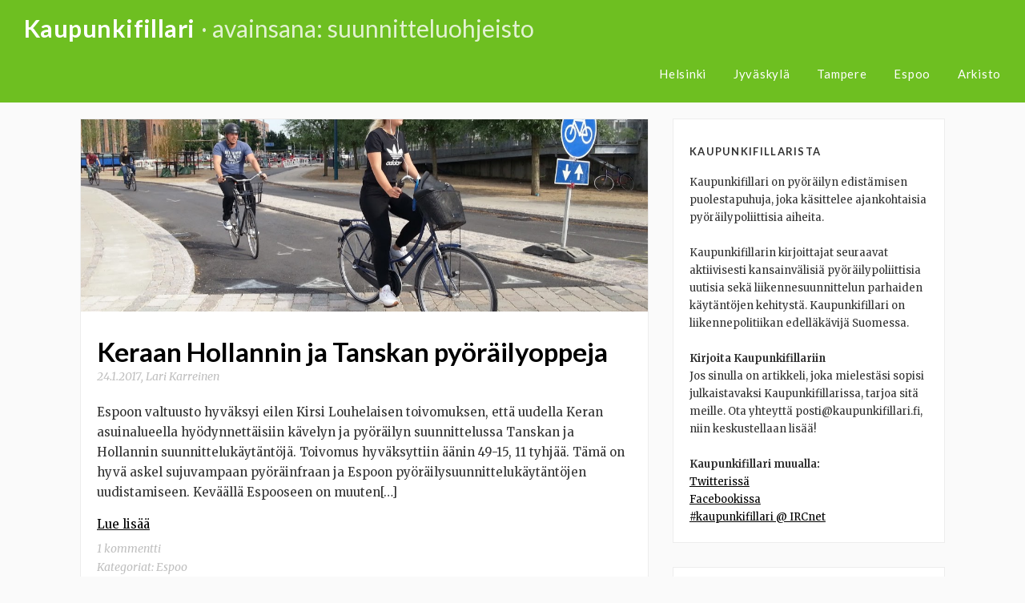

--- FILE ---
content_type: text/html; charset=UTF-8
request_url: https://www.kaupunkifillari.fi/avainsana/suunnitteluohjeisto/
body_size: 12333
content:
<!DOCTYPE html>
<html lang="fi">
<head>
	<meta charset="UTF-8">
	<meta name="viewport" content="width=device-width, initial-scale=1">
	<link rel="profile" href="http://gmpg.org/xfn/11">
	<link rel="pingback" href="https://www.kaupunkifillari.fi/xmlrpc.php">
	<title>Avainsana: suunnitteluohjeisto | Kaupunkifillari</title>
<script type="text/javascript">
/* <![CDATA[ */
window.koko_analytics = {"url":"https:\/\/www.kaupunkifillari.fi\/wp-admin\/admin-ajax.php?action=koko_analytics_collect","site_url":"https:\/\/www.kaupunkifillari.fi","post_id":0,"path":"\/avainsana\/suunnitteluohjeisto\/","method":"cookie","use_cookie":true};
/* ]]> */
</script>

<!-- The SEO Framework tehnyt Sybre Waaijer -->
<link rel="canonical" href="https://www.kaupunkifillari.fi/avainsana/suunnitteluohjeisto/" />
<link rel="next" href="https://www.kaupunkifillari.fi/avainsana/suunnitteluohjeisto/page/2/" />
<meta property="og:type" content="website" />
<meta property="og:locale" content="fi_FI" />
<meta property="og:site_name" content="Kaupunkifillari" />
<meta property="og:title" content="Avainsana: suunnitteluohjeisto | Kaupunkifillari" />
<meta property="og:url" content="https://www.kaupunkifillari.fi/avainsana/suunnitteluohjeisto/" />
<meta name="twitter:card" content="summary_large_image" />
<meta name="twitter:site" content="@kaupunkifillari" />
<meta name="twitter:title" content="Avainsana: suunnitteluohjeisto | Kaupunkifillari" />
<script type="application/ld+json">{"@context":"https://schema.org","@graph":[{"@type":"WebSite","@id":"https://www.kaupunkifillari.fi/#/schema/WebSite","url":"https://www.kaupunkifillari.fi/","name":"Kaupunkifillari","description":"Pyöräilypoliittinen blogi","inLanguage":"fi","potentialAction":{"@type":"SearchAction","target":{"@type":"EntryPoint","urlTemplate":"https://www.kaupunkifillari.fi/search/{search_term_string}/"},"query-input":"required name=search_term_string"},"publisher":{"@type":"Organization","@id":"https://www.kaupunkifillari.fi/#/schema/Organization","name":"Kaupunkifillari","url":"https://www.kaupunkifillari.fi/","sameAs":["https://www.facebook.com/kaupunkifillari/","https://twitter.com/kaupunkifillari"]}},{"@type":"CollectionPage","@id":"https://www.kaupunkifillari.fi/avainsana/suunnitteluohjeisto/","url":"https://www.kaupunkifillari.fi/avainsana/suunnitteluohjeisto/","name":"Avainsana: suunnitteluohjeisto | Kaupunkifillari","inLanguage":"fi","isPartOf":{"@id":"https://www.kaupunkifillari.fi/#/schema/WebSite"},"breadcrumb":{"@type":"BreadcrumbList","@id":"https://www.kaupunkifillari.fi/#/schema/BreadcrumbList","itemListElement":[{"@type":"ListItem","position":1,"item":"https://www.kaupunkifillari.fi/","name":"Kaupunkifillari"},{"@type":"ListItem","position":2,"name":"Avainsana: suunnitteluohjeisto"}]}}]}</script>
<!-- / The SEO Framework tehnyt Sybre Waaijer | 3.74ms meta | 0.84ms boot -->

<link rel='dns-prefetch' href='//stats.wp.com' />
<link rel='dns-prefetch' href='//jetpack.wordpress.com' />
<link rel='dns-prefetch' href='//s0.wp.com' />
<link rel='dns-prefetch' href='//public-api.wordpress.com' />
<link rel='dns-prefetch' href='//0.gravatar.com' />
<link rel='dns-prefetch' href='//1.gravatar.com' />
<link rel='dns-prefetch' href='//2.gravatar.com' />
<link rel="alternate" type="application/rss+xml" title="Kaupunkifillari &raquo; syöte" href="https://www.kaupunkifillari.fi/feed/" />
<link rel="alternate" type="application/rss+xml" title="Kaupunkifillari &raquo; kommenttien syöte" href="https://www.kaupunkifillari.fi/comments/feed/" />
<link rel="alternate" type="application/rss+xml" title="Kaupunkifillari &raquo; suunnitteluohjeisto avainsanan RSS-syöte" href="https://www.kaupunkifillari.fi/avainsana/suunnitteluohjeisto/feed/" />
<style id='wp-img-auto-sizes-contain-inline-css' type='text/css'>
img:is([sizes=auto i],[sizes^="auto," i]){contain-intrinsic-size:3000px 1500px}
/*# sourceURL=wp-img-auto-sizes-contain-inline-css */
</style>
<style id='wp-block-library-inline-css' type='text/css'>
:root{--wp-block-synced-color:#7a00df;--wp-block-synced-color--rgb:122,0,223;--wp-bound-block-color:var(--wp-block-synced-color);--wp-editor-canvas-background:#ddd;--wp-admin-theme-color:#007cba;--wp-admin-theme-color--rgb:0,124,186;--wp-admin-theme-color-darker-10:#006ba1;--wp-admin-theme-color-darker-10--rgb:0,107,160.5;--wp-admin-theme-color-darker-20:#005a87;--wp-admin-theme-color-darker-20--rgb:0,90,135;--wp-admin-border-width-focus:2px}@media (min-resolution:192dpi){:root{--wp-admin-border-width-focus:1.5px}}.wp-element-button{cursor:pointer}:root .has-very-light-gray-background-color{background-color:#eee}:root .has-very-dark-gray-background-color{background-color:#313131}:root .has-very-light-gray-color{color:#eee}:root .has-very-dark-gray-color{color:#313131}:root .has-vivid-green-cyan-to-vivid-cyan-blue-gradient-background{background:linear-gradient(135deg,#00d084,#0693e3)}:root .has-purple-crush-gradient-background{background:linear-gradient(135deg,#34e2e4,#4721fb 50%,#ab1dfe)}:root .has-hazy-dawn-gradient-background{background:linear-gradient(135deg,#faaca8,#dad0ec)}:root .has-subdued-olive-gradient-background{background:linear-gradient(135deg,#fafae1,#67a671)}:root .has-atomic-cream-gradient-background{background:linear-gradient(135deg,#fdd79a,#004a59)}:root .has-nightshade-gradient-background{background:linear-gradient(135deg,#330968,#31cdcf)}:root .has-midnight-gradient-background{background:linear-gradient(135deg,#020381,#2874fc)}:root{--wp--preset--font-size--normal:16px;--wp--preset--font-size--huge:42px}.has-regular-font-size{font-size:1em}.has-larger-font-size{font-size:2.625em}.has-normal-font-size{font-size:var(--wp--preset--font-size--normal)}.has-huge-font-size{font-size:var(--wp--preset--font-size--huge)}.has-text-align-center{text-align:center}.has-text-align-left{text-align:left}.has-text-align-right{text-align:right}.has-fit-text{white-space:nowrap!important}#end-resizable-editor-section{display:none}.aligncenter{clear:both}.items-justified-left{justify-content:flex-start}.items-justified-center{justify-content:center}.items-justified-right{justify-content:flex-end}.items-justified-space-between{justify-content:space-between}.screen-reader-text{border:0;clip-path:inset(50%);height:1px;margin:-1px;overflow:hidden;padding:0;position:absolute;width:1px;word-wrap:normal!important}.screen-reader-text:focus{background-color:#ddd;clip-path:none;color:#444;display:block;font-size:1em;height:auto;left:5px;line-height:normal;padding:15px 23px 14px;text-decoration:none;top:5px;width:auto;z-index:100000}html :where(.has-border-color){border-style:solid}html :where([style*=border-top-color]){border-top-style:solid}html :where([style*=border-right-color]){border-right-style:solid}html :where([style*=border-bottom-color]){border-bottom-style:solid}html :where([style*=border-left-color]){border-left-style:solid}html :where([style*=border-width]){border-style:solid}html :where([style*=border-top-width]){border-top-style:solid}html :where([style*=border-right-width]){border-right-style:solid}html :where([style*=border-bottom-width]){border-bottom-style:solid}html :where([style*=border-left-width]){border-left-style:solid}html :where(img[class*=wp-image-]){height:auto;max-width:100%}:where(figure){margin:0 0 1em}html :where(.is-position-sticky){--wp-admin--admin-bar--position-offset:var(--wp-admin--admin-bar--height,0px)}@media screen and (max-width:600px){html :where(.is-position-sticky){--wp-admin--admin-bar--position-offset:0px}}

/*# sourceURL=wp-block-library-inline-css */
</style><style id='global-styles-inline-css' type='text/css'>
:root{--wp--preset--aspect-ratio--square: 1;--wp--preset--aspect-ratio--4-3: 4/3;--wp--preset--aspect-ratio--3-4: 3/4;--wp--preset--aspect-ratio--3-2: 3/2;--wp--preset--aspect-ratio--2-3: 2/3;--wp--preset--aspect-ratio--16-9: 16/9;--wp--preset--aspect-ratio--9-16: 9/16;--wp--preset--color--black: #000000;--wp--preset--color--cyan-bluish-gray: #abb8c3;--wp--preset--color--white: #ffffff;--wp--preset--color--pale-pink: #f78da7;--wp--preset--color--vivid-red: #cf2e2e;--wp--preset--color--luminous-vivid-orange: #ff6900;--wp--preset--color--luminous-vivid-amber: #fcb900;--wp--preset--color--light-green-cyan: #7bdcb5;--wp--preset--color--vivid-green-cyan: #00d084;--wp--preset--color--pale-cyan-blue: #8ed1fc;--wp--preset--color--vivid-cyan-blue: #0693e3;--wp--preset--color--vivid-purple: #9b51e0;--wp--preset--gradient--vivid-cyan-blue-to-vivid-purple: linear-gradient(135deg,rgb(6,147,227) 0%,rgb(155,81,224) 100%);--wp--preset--gradient--light-green-cyan-to-vivid-green-cyan: linear-gradient(135deg,rgb(122,220,180) 0%,rgb(0,208,130) 100%);--wp--preset--gradient--luminous-vivid-amber-to-luminous-vivid-orange: linear-gradient(135deg,rgb(252,185,0) 0%,rgb(255,105,0) 100%);--wp--preset--gradient--luminous-vivid-orange-to-vivid-red: linear-gradient(135deg,rgb(255,105,0) 0%,rgb(207,46,46) 100%);--wp--preset--gradient--very-light-gray-to-cyan-bluish-gray: linear-gradient(135deg,rgb(238,238,238) 0%,rgb(169,184,195) 100%);--wp--preset--gradient--cool-to-warm-spectrum: linear-gradient(135deg,rgb(74,234,220) 0%,rgb(151,120,209) 20%,rgb(207,42,186) 40%,rgb(238,44,130) 60%,rgb(251,105,98) 80%,rgb(254,248,76) 100%);--wp--preset--gradient--blush-light-purple: linear-gradient(135deg,rgb(255,206,236) 0%,rgb(152,150,240) 100%);--wp--preset--gradient--blush-bordeaux: linear-gradient(135deg,rgb(254,205,165) 0%,rgb(254,45,45) 50%,rgb(107,0,62) 100%);--wp--preset--gradient--luminous-dusk: linear-gradient(135deg,rgb(255,203,112) 0%,rgb(199,81,192) 50%,rgb(65,88,208) 100%);--wp--preset--gradient--pale-ocean: linear-gradient(135deg,rgb(255,245,203) 0%,rgb(182,227,212) 50%,rgb(51,167,181) 100%);--wp--preset--gradient--electric-grass: linear-gradient(135deg,rgb(202,248,128) 0%,rgb(113,206,126) 100%);--wp--preset--gradient--midnight: linear-gradient(135deg,rgb(2,3,129) 0%,rgb(40,116,252) 100%);--wp--preset--font-size--small: 13px;--wp--preset--font-size--medium: 20px;--wp--preset--font-size--large: 36px;--wp--preset--font-size--x-large: 42px;--wp--preset--spacing--20: 0.44rem;--wp--preset--spacing--30: 0.67rem;--wp--preset--spacing--40: 1rem;--wp--preset--spacing--50: 1.5rem;--wp--preset--spacing--60: 2.25rem;--wp--preset--spacing--70: 3.38rem;--wp--preset--spacing--80: 5.06rem;--wp--preset--shadow--natural: 6px 6px 9px rgba(0, 0, 0, 0.2);--wp--preset--shadow--deep: 12px 12px 50px rgba(0, 0, 0, 0.4);--wp--preset--shadow--sharp: 6px 6px 0px rgba(0, 0, 0, 0.2);--wp--preset--shadow--outlined: 6px 6px 0px -3px rgb(255, 255, 255), 6px 6px rgb(0, 0, 0);--wp--preset--shadow--crisp: 6px 6px 0px rgb(0, 0, 0);}:where(.is-layout-flex){gap: 0.5em;}:where(.is-layout-grid){gap: 0.5em;}body .is-layout-flex{display: flex;}.is-layout-flex{flex-wrap: wrap;align-items: center;}.is-layout-flex > :is(*, div){margin: 0;}body .is-layout-grid{display: grid;}.is-layout-grid > :is(*, div){margin: 0;}:where(.wp-block-columns.is-layout-flex){gap: 2em;}:where(.wp-block-columns.is-layout-grid){gap: 2em;}:where(.wp-block-post-template.is-layout-flex){gap: 1.25em;}:where(.wp-block-post-template.is-layout-grid){gap: 1.25em;}.has-black-color{color: var(--wp--preset--color--black) !important;}.has-cyan-bluish-gray-color{color: var(--wp--preset--color--cyan-bluish-gray) !important;}.has-white-color{color: var(--wp--preset--color--white) !important;}.has-pale-pink-color{color: var(--wp--preset--color--pale-pink) !important;}.has-vivid-red-color{color: var(--wp--preset--color--vivid-red) !important;}.has-luminous-vivid-orange-color{color: var(--wp--preset--color--luminous-vivid-orange) !important;}.has-luminous-vivid-amber-color{color: var(--wp--preset--color--luminous-vivid-amber) !important;}.has-light-green-cyan-color{color: var(--wp--preset--color--light-green-cyan) !important;}.has-vivid-green-cyan-color{color: var(--wp--preset--color--vivid-green-cyan) !important;}.has-pale-cyan-blue-color{color: var(--wp--preset--color--pale-cyan-blue) !important;}.has-vivid-cyan-blue-color{color: var(--wp--preset--color--vivid-cyan-blue) !important;}.has-vivid-purple-color{color: var(--wp--preset--color--vivid-purple) !important;}.has-black-background-color{background-color: var(--wp--preset--color--black) !important;}.has-cyan-bluish-gray-background-color{background-color: var(--wp--preset--color--cyan-bluish-gray) !important;}.has-white-background-color{background-color: var(--wp--preset--color--white) !important;}.has-pale-pink-background-color{background-color: var(--wp--preset--color--pale-pink) !important;}.has-vivid-red-background-color{background-color: var(--wp--preset--color--vivid-red) !important;}.has-luminous-vivid-orange-background-color{background-color: var(--wp--preset--color--luminous-vivid-orange) !important;}.has-luminous-vivid-amber-background-color{background-color: var(--wp--preset--color--luminous-vivid-amber) !important;}.has-light-green-cyan-background-color{background-color: var(--wp--preset--color--light-green-cyan) !important;}.has-vivid-green-cyan-background-color{background-color: var(--wp--preset--color--vivid-green-cyan) !important;}.has-pale-cyan-blue-background-color{background-color: var(--wp--preset--color--pale-cyan-blue) !important;}.has-vivid-cyan-blue-background-color{background-color: var(--wp--preset--color--vivid-cyan-blue) !important;}.has-vivid-purple-background-color{background-color: var(--wp--preset--color--vivid-purple) !important;}.has-black-border-color{border-color: var(--wp--preset--color--black) !important;}.has-cyan-bluish-gray-border-color{border-color: var(--wp--preset--color--cyan-bluish-gray) !important;}.has-white-border-color{border-color: var(--wp--preset--color--white) !important;}.has-pale-pink-border-color{border-color: var(--wp--preset--color--pale-pink) !important;}.has-vivid-red-border-color{border-color: var(--wp--preset--color--vivid-red) !important;}.has-luminous-vivid-orange-border-color{border-color: var(--wp--preset--color--luminous-vivid-orange) !important;}.has-luminous-vivid-amber-border-color{border-color: var(--wp--preset--color--luminous-vivid-amber) !important;}.has-light-green-cyan-border-color{border-color: var(--wp--preset--color--light-green-cyan) !important;}.has-vivid-green-cyan-border-color{border-color: var(--wp--preset--color--vivid-green-cyan) !important;}.has-pale-cyan-blue-border-color{border-color: var(--wp--preset--color--pale-cyan-blue) !important;}.has-vivid-cyan-blue-border-color{border-color: var(--wp--preset--color--vivid-cyan-blue) !important;}.has-vivid-purple-border-color{border-color: var(--wp--preset--color--vivid-purple) !important;}.has-vivid-cyan-blue-to-vivid-purple-gradient-background{background: var(--wp--preset--gradient--vivid-cyan-blue-to-vivid-purple) !important;}.has-light-green-cyan-to-vivid-green-cyan-gradient-background{background: var(--wp--preset--gradient--light-green-cyan-to-vivid-green-cyan) !important;}.has-luminous-vivid-amber-to-luminous-vivid-orange-gradient-background{background: var(--wp--preset--gradient--luminous-vivid-amber-to-luminous-vivid-orange) !important;}.has-luminous-vivid-orange-to-vivid-red-gradient-background{background: var(--wp--preset--gradient--luminous-vivid-orange-to-vivid-red) !important;}.has-very-light-gray-to-cyan-bluish-gray-gradient-background{background: var(--wp--preset--gradient--very-light-gray-to-cyan-bluish-gray) !important;}.has-cool-to-warm-spectrum-gradient-background{background: var(--wp--preset--gradient--cool-to-warm-spectrum) !important;}.has-blush-light-purple-gradient-background{background: var(--wp--preset--gradient--blush-light-purple) !important;}.has-blush-bordeaux-gradient-background{background: var(--wp--preset--gradient--blush-bordeaux) !important;}.has-luminous-dusk-gradient-background{background: var(--wp--preset--gradient--luminous-dusk) !important;}.has-pale-ocean-gradient-background{background: var(--wp--preset--gradient--pale-ocean) !important;}.has-electric-grass-gradient-background{background: var(--wp--preset--gradient--electric-grass) !important;}.has-midnight-gradient-background{background: var(--wp--preset--gradient--midnight) !important;}.has-small-font-size{font-size: var(--wp--preset--font-size--small) !important;}.has-medium-font-size{font-size: var(--wp--preset--font-size--medium) !important;}.has-large-font-size{font-size: var(--wp--preset--font-size--large) !important;}.has-x-large-font-size{font-size: var(--wp--preset--font-size--x-large) !important;}
/*# sourceURL=global-styles-inline-css */
</style>

<style id='classic-theme-styles-inline-css' type='text/css'>
/*! This file is auto-generated */
.wp-block-button__link{color:#fff;background-color:#32373c;border-radius:9999px;box-shadow:none;text-decoration:none;padding:calc(.667em + 2px) calc(1.333em + 2px);font-size:1.125em}.wp-block-file__button{background:#32373c;color:#fff;text-decoration:none}
/*# sourceURL=/wp-includes/css/classic-themes.min.css */
</style>
<link rel='stylesheet' id='readit-style-css' href='https://www.kaupunkifillari.fi/wp-content/themes/kaupunkifillari/style.css?ver=6.9' type='text/css' media='all' />
<link rel='stylesheet' id='readit-transition-css' href='https://www.kaupunkifillari.fi/wp-content/themes/readit/css/transition.css?ver=6.9' type='text/css' media='all' />
<link rel='stylesheet' id='readit-font-awesome-css' href='https://www.kaupunkifillari.fi/wp-content/themes/readit/fonts/font-awesome.css?ver=6.9' type='text/css' media='all' />
<link rel='stylesheet' id='readit-menu-css' href='https://www.kaupunkifillari.fi/wp-content/themes/readit/css/menu.css?ver=6.9' type='text/css' media='all' />
<link rel='stylesheet' id='readit-css' href='https://www.kaupunkifillari.fi/wp-content/themes/readit/style.css?ver=6.9' type='text/css' media='all' />
<link rel='stylesheet' id='kaupunkifillari-css' href='https://www.kaupunkifillari.fi/wp-content/themes/kaupunkifillari/css/layout.css?ver=6.9' type='text/css' media='all' />
<script type="text/javascript" src="https://www.kaupunkifillari.fi/wp-includes/js/jquery/jquery.min.js?ver=3.7.1" id="jquery-core-js"></script>
<script type="text/javascript" src="https://www.kaupunkifillari.fi/wp-includes/js/jquery/jquery-migrate.min.js?ver=3.4.1" id="jquery-migrate-js"></script>
<script type="text/javascript" src="https://www.kaupunkifillari.fi/wp-content/themes/kaupunkifillari/js/footer.min.js?ver=1" id="kaupunkifillari-js"></script>
<link rel="https://api.w.org/" href="https://www.kaupunkifillari.fi/wp-json/" /><link rel="alternate" title="JSON" type="application/json" href="https://www.kaupunkifillari.fi/wp-json/wp/v2/tags/177" /><link rel="EditURI" type="application/rsd+xml" title="RSD" href="https://www.kaupunkifillari.fi/xmlrpc.php?rsd" />
	<style>img#wpstats{display:none}</style>
		<!--[if lt IE 9]>
<script src="https://www.kaupunkifillari.fi/wp-content/themes/readit/js/html5shiv.js"></script>
<![endif]-->
<style type="text/css">.recentcomments a{display:inline !important;padding:0 !important;margin:0 !important;}</style></head>

<body class="archive tag tag-suunnitteluohjeisto tag-177 wp-theme-readit wp-child-theme-kaupunkifillari group-blog">
<div id="page" class="hfeed site">
	<div class="reading-progress-bar"></div>

	<a class="skip-link screen-reader-text" href="#content">Skip to content</a>

	<header id="masthead" class="site-header" role="banner">
		<div class="site-branding">
			<hgroup>
				<h1 class="site-title"><a href="https://www.kaupunkifillari.fi/" rel="home">Kaupunkifillari</a></h1>
				<h1 class="blog-entry-title"> &middot; Avainsana: suunnitteluohjeisto</h1>			</hgroup>
		</div>

		<div class="mobile-nav-toggle">
			<i class="fa fa-bars"></i>
		</div>

		<div class="navigation">
			<div class="menu-ylavalikko-container"><ul id="menu-ylavalikko" class="menu"><li id="menu-item-9121" class="menu-item menu-item-type-taxonomy menu-item-object-category menu-item-9121"><a href="https://www.kaupunkifillari.fi/kategoria/helsinki/">Helsinki</a></li>
<li id="menu-item-9111" class="menu-item menu-item-type-taxonomy menu-item-object-category menu-item-9111"><a href="https://www.kaupunkifillari.fi/kategoria/jyvaskyla/">Jyväskylä</a></li>
<li id="menu-item-9314" class="menu-item menu-item-type-taxonomy menu-item-object-category menu-item-9314"><a href="https://www.kaupunkifillari.fi/kategoria/tampere/">Tampere</a></li>
<li id="menu-item-9728" class="menu-item menu-item-type-taxonomy menu-item-object-category menu-item-9728"><a href="https://www.kaupunkifillari.fi/kategoria/espoo/">Espoo</a></li>
<li id="menu-item-6766" class="menu-item menu-item-type-post_type menu-item-object-page menu-item-6766"><a href="https://www.kaupunkifillari.fi/arkisto/">Arkisto</a></li>
</ul></div>		</div>
	</div>
</header>
<div id="content" class="site-content">

<header class="entry-header">
    <div class="grid grid-pad">
        <div class="col-1-1">
		<h1 class="blog-entry-title">Avainsana: suunnitteluohjeisto</h1> 
        </div>
    </div>
</header><!-- .entry-header -->


<section id="page-content" class="blog-archive">
    <div class="grid grid-pad">
        
                	<div class="col-8-12">
    	        
            <div id="primary" class="content-area">
                <main id="main" class="site-main" role="main">
        
                        
                                         
        
                        <article id="post-7263" class="post-7263 post type-post status-publish format-standard has-post-thumbnail hentry category-espoo tag-espoo tag-kaupunkisuunnittelu tag-kera tag-koopenhamina tag-pyoratie tag-sujuvuus tag-suunnitteluohjeisto tag-valtuusto tag-yksisuuntainen">
	<header class="entry-header">
  	<a href="https://www.kaupunkifillari.fi/2017/01/24/keraan-hollannin-ja-tanskan-pyorailyoppeja/"><img width="1222" height="415" src="https://www.kaupunkifillari.fi/wp-content/uploads/2017/01/valinta_999500-1222x415.png" class="attachment-kf size-kf wp-post-image" alt="" decoding="async" fetchpriority="high" /></a>
	</header>

	<div class="entry-content">
		<h1 class="entry-title"><a href="https://www.kaupunkifillari.fi/2017/01/24/keraan-hollannin-ja-tanskan-pyorailyoppeja/" rel="bookmark">Keraan Hollannin ja Tanskan pyöräilyoppeja</a></h1>
					<div class="entry-meta">
				<span class="posted-on"><a href="https://www.kaupunkifillari.fi/2017/01/24/keraan-hollannin-ja-tanskan-pyorailyoppeja/" rel="bookmark"><time class="entry-date published" datetime="2017-01-24T15:03:13+02:00">24.1.2017</time><time class="updated" datetime="2021-01-03T17:50:34+02:00">3.1.2021</time></a></span>, <span class="byline"> <span class="author vcard"><a class="url fn n" href="https://www.kaupunkifillari.fi/author/larikarreinen/">Lari Karreinen</a></span></span>			</div>
		<p>Espoon valtuusto hyväksyi eilen Kirsi Louhelaisen toivomuksen, että uudella Keran asuinalueella hyödynnettäisiin kävelyn ja pyöräilyn suunnittelussa Tanskan ja Hollannin suunnittelukäytäntöjä. Toivomus hyväksyttiin äänin 49-15, 11 tyhjää. Tämä on hyvä askel sujuvampaan pyöräinfraan ja Espoon pyöräilysuunnittelukäytäntöjen uudistamiseen. Keväällä Espooseen on muuten[&#8230;] <a class="read-more" href="https://www.kaupunkifillari.fi/2017/01/24/keraan-hollannin-ja-tanskan-pyorailyoppeja/">Lue lisää</a></p>
			<div class="entry-foot-meta">
				<span class="comments">1 kommentti</span>
				<span class="categories">Kategoriat: <a href="https://www.kaupunkifillari.fi/kategoria/espoo/" rel="category tag">Espoo</a></span>
				<span class="categories">Avainsanat: <a href="https://www.kaupunkifillari.fi/avainsana/espoo/" rel="tag">espoo</a>, <a href="https://www.kaupunkifillari.fi/avainsana/kaupunkisuunnittelu/" rel="tag">kaupunkisuunnittelu</a>, <a href="https://www.kaupunkifillari.fi/avainsana/kera/" rel="tag">Kera</a>, <a href="https://www.kaupunkifillari.fi/avainsana/koopenhamina/" rel="tag">Kööpenhamina</a>, <a href="https://www.kaupunkifillari.fi/avainsana/pyoratie/" rel="tag">pyörätie</a>, <a href="https://www.kaupunkifillari.fi/avainsana/sujuvuus/" rel="tag">sujuvuus</a>, <a href="https://www.kaupunkifillari.fi/avainsana/suunnitteluohjeisto/" rel="tag">suunnitteluohjeisto</a>, <a href="https://www.kaupunkifillari.fi/avainsana/valtuusto/" rel="tag">valtuusto</a>, <a href="https://www.kaupunkifillari.fi/avainsana/yksisuuntainen/" rel="tag">yksisuuntainen</a></span>
			</div>
			</div>
</article>
        
                     
        
                        <article id="post-6887" class="post-6887 post type-post status-publish format-standard has-post-thumbnail hentry category-espoo tag-espoo tag-hsl tag-katusuunnittelu tag-pyorakaista tag-sujuvuus tag-suunnitteluohjeisto">
	<header class="entry-header">
  	<a href="https://www.kaupunkifillari.fi/2016/06/12/etelatuulentie-ja-tuuliniitty-tapiolan-katkonainen-ja-kierteleva-seutureitti/"><img width="1300" height="415" src="https://www.kaupunkifillari.fi/wp-content/uploads/2016/06/20150811_184130-1300x415.jpg" class="attachment-kf size-kf wp-post-image" alt="" decoding="async" /></a>
	</header>

	<div class="entry-content">
		<h1 class="entry-title"><a href="https://www.kaupunkifillari.fi/2016/06/12/etelatuulentie-ja-tuuliniitty-tapiolan-katkonainen-ja-kierteleva-seutureitti/" rel="bookmark">Etelätuulentie ja Tuuliniitty: Tapiolan katkonainen ja kiertelevä seutureitti</a></h1>
					<div class="entry-meta">
				<span class="posted-on"><a href="https://www.kaupunkifillari.fi/2016/06/12/etelatuulentie-ja-tuuliniitty-tapiolan-katkonainen-ja-kierteleva-seutureitti/" rel="bookmark"><time class="entry-date published" datetime="2016-06-12T15:09:21+03:00">12.6.2016</time><time class="updated" datetime="2021-01-03T17:50:34+02:00">3.1.2021</time></a></span>, <span class="byline"> <span class="author vcard"><a class="url fn n" href="https://www.kaupunkifillari.fi/author/larikarreinen/">Lari Karreinen</a></span></span>			</div>
		<p>Etelätuulentien on luonteva reitti Länsiväylältä Tapiolaan ja myös pyöräilyn seutureitti, jonka katusuunnitelma on Espoon teknisessä lautakunnassa 15.6.2016. Kuvassa on keltaisella merkitty Tuuliniitty -hidaskadun ylitys. Espoon pyöräilyn edistämisohjelman laatumääritysten mukaisesti sivuteiden ylitykset tehdään korotettuna pyörätienjatkeena maalattuna erottuvalla värillä. Espoon ohjeet perustuvat[&#8230;] <a class="read-more" href="https://www.kaupunkifillari.fi/2016/06/12/etelatuulentie-ja-tuuliniitty-tapiolan-katkonainen-ja-kierteleva-seutureitti/">Lue lisää</a></p>
			<div class="entry-foot-meta">
				<span class="comments">3 kommenttia</span>
				<span class="categories">Kategoriat: <a href="https://www.kaupunkifillari.fi/kategoria/espoo/" rel="category tag">Espoo</a></span>
				<span class="categories">Avainsanat: <a href="https://www.kaupunkifillari.fi/avainsana/espoo/" rel="tag">espoo</a>, <a href="https://www.kaupunkifillari.fi/avainsana/hsl/" rel="tag">HSL</a>, <a href="https://www.kaupunkifillari.fi/avainsana/katusuunnittelu/" rel="tag">katusuunnittelu</a>, <a href="https://www.kaupunkifillari.fi/avainsana/pyorakaista/" rel="tag">pyöräkaista</a>, <a href="https://www.kaupunkifillari.fi/avainsana/sujuvuus/" rel="tag">sujuvuus</a>, <a href="https://www.kaupunkifillari.fi/avainsana/suunnitteluohjeisto/" rel="tag">suunnitteluohjeisto</a></span>
			</div>
			</div>
</article>
        
                     
        
                        <article id="post-5473" class="post-5473 post type-post status-publish format-standard hentry category-espoo tag-espoo tag-hsl tag-olari tag-pyoratie tag-reunakivet tag-suunnitteluohjeisto">
	<header class="entry-header">
  	<a href="https://www.kaupunkifillari.fi/2014/07/27/viisi-ensipolkaisua-espoon-pyorailyn-edistamisohjelmasta/"></a>
	</header>

	<div class="entry-content">
		<h1 class="entry-title"><a href="https://www.kaupunkifillari.fi/2014/07/27/viisi-ensipolkaisua-espoon-pyorailyn-edistamisohjelmasta/" rel="bookmark">Viisi ensipolkaisua Espoon pyöräilyn edistämisohjelmasta</a></h1>
					<div class="entry-meta">
				<span class="posted-on"><a href="https://www.kaupunkifillari.fi/2014/07/27/viisi-ensipolkaisua-espoon-pyorailyn-edistamisohjelmasta/" rel="bookmark"><time class="entry-date published" datetime="2014-07-27T21:44:35+03:00">27.7.2014</time><time class="updated" datetime="2021-01-03T17:51:16+02:00">3.1.2021</time></a></span>, <span class="byline"> <span class="author vcard"><a class="url fn n" href="https://www.kaupunkifillari.fi/author/larikarreinen/">Lari Karreinen</a></span></span>			</div>
		<p>Mitä on tapahtunut Espoon pyöräilyn edistämisohjelman 10 ensimmäisen kuukauden aikana? Ja osin vähän sitä ennen. 1. Espoon tulevat pyöräilyn laatureitit rakennetaan paloissa Tulevina vuosina ei tule olemaan rahaa korjata nykyisiä katuja pyöräilyn laatukäytäviksi yhdellä kertaa. Niinpä saimme teknisessä lautakunnassa päätöksen,[&#8230;] <a class="read-more" href="https://www.kaupunkifillari.fi/2014/07/27/viisi-ensipolkaisua-espoon-pyorailyn-edistamisohjelmasta/">Lue lisää</a></p>
			<div class="entry-foot-meta">
				<span class="comments">13 kommenttia</span>
				<span class="categories">Kategoriat: <a href="https://www.kaupunkifillari.fi/kategoria/espoo/" rel="category tag">Espoo</a></span>
				<span class="categories">Avainsanat: <a href="https://www.kaupunkifillari.fi/avainsana/espoo/" rel="tag">espoo</a>, <a href="https://www.kaupunkifillari.fi/avainsana/hsl/" rel="tag">HSL</a>, <a href="https://www.kaupunkifillari.fi/avainsana/olari/" rel="tag">Olari</a>, <a href="https://www.kaupunkifillari.fi/avainsana/pyoratie/" rel="tag">pyörätie</a>, <a href="https://www.kaupunkifillari.fi/avainsana/reunakivet/" rel="tag">reunakivet</a>, <a href="https://www.kaupunkifillari.fi/avainsana/suunnitteluohjeisto/" rel="tag">suunnitteluohjeisto</a></span>
			</div>
			</div>
</article>
        
                     
        
                        <article id="post-4087" class="post-4087 post type-post status-publish format-standard hentry category-yleinen-3 tag-lausunto tag-liikennevirasto tag-suunnitteluohjeisto">
	<header class="entry-header">
  	<a href="https://www.kaupunkifillari.fi/2013/08/13/lausunto_valtakunnallisesta_suunnitteluohjeesta/"></a>
	</header>

	<div class="entry-content">
		<h1 class="entry-title"><a href="https://www.kaupunkifillari.fi/2013/08/13/lausunto_valtakunnallisesta_suunnitteluohjeesta/" rel="bookmark">Lausunto valtakunnallisesta Jalankulku- ja pyöräilyteiden suunnitteluohjeesta</a></h1>
					<div class="entry-meta">
				<span class="posted-on"><a href="https://www.kaupunkifillari.fi/2013/08/13/lausunto_valtakunnallisesta_suunnitteluohjeesta/" rel="bookmark"><time class="entry-date published updated" datetime="2013-08-13T19:48:39+03:00">13.8.2013</time></a></span>, <span class="byline"> <span class="author vcard"><a class="url fn n" href="https://www.kaupunkifillari.fi/author/jogi/">Antti Poikola</a></span></span>			</div>
		<p>Kolmen eri kaupungin pyöräilyvaikuttamisen saralla aktiiviset järjestöt (Jyväskylän Pyöräilyseura JYPS ry, Helsingin Polkupyöräilijät ry, ja Tampereen Polkupyöräilijät ry) jättivät tänään Liikennevirastoon yhteistyössä laaditun laajan laudunnon valmisteilla olevasta valtakunnallisesta Jalankulku- ja pyöräilyteiden suunnitteluohjeesta. Suunnitteluohjeen kommentointi oli todennäköisesti osallistuneille seuroille vuoden suurin[&#8230;] <a class="read-more" href="https://www.kaupunkifillari.fi/2013/08/13/lausunto_valtakunnallisesta_suunnitteluohjeesta/">Lue lisää</a></p>
			<div class="entry-foot-meta">
				<span class="comments">14 kommenttia</span>
				<span class="categories">Kategoriat: <a href="https://www.kaupunkifillari.fi/kategoria/yleinen-3/" rel="category tag">Yleinen</a></span>
				<span class="categories">Avainsanat: <a href="https://www.kaupunkifillari.fi/avainsana/lausunto/" rel="tag">lausunto</a>, <a href="https://www.kaupunkifillari.fi/avainsana/liikennevirasto/" rel="tag">liikennevirasto</a>, <a href="https://www.kaupunkifillari.fi/avainsana/suunnitteluohjeisto/" rel="tag">suunnitteluohjeisto</a></span>
			</div>
			</div>
</article>
        
                     
        
                        <article id="post-2821" class="post-2821 post type-post status-publish format-standard hentry category-yleinen-3 tag-liittyma tag-pysakointialue tag-suunnitteluohjeisto tag-tukholma">
	<header class="entry-header">
  	<a href="https://www.kaupunkifillari.fi/2011/08/31/tarvitseeko-parkkialue-valtavaylan-liittyman/"></a>
	</header>

	<div class="entry-content">
		<h1 class="entry-title"><a href="https://www.kaupunkifillari.fi/2011/08/31/tarvitseeko-parkkialue-valtavaylan-liittyman/" rel="bookmark">Tarvitseeko parkkialue valtaväylän liittymän?</a></h1>
					<div class="entry-meta">
				<span class="posted-on"><a href="https://www.kaupunkifillari.fi/2011/08/31/tarvitseeko-parkkialue-valtavaylan-liittyman/" rel="bookmark"><time class="entry-date published" datetime="2011-08-31T11:45:22+03:00">31.8.2011</time><time class="updated" datetime="2011-08-31T13:23:43+03:00">31.8.2011</time></a></span>, <span class="byline"> <span class="author vcard"><a class="url fn n" href="https://www.kaupunkifillari.fi/author/kaupunkifillari/">kaupunkifillari</a></span></span>			</div>
		<p>Artikkelin kuva on Tukholmasta, jossa pysäköintialueelle johtava liittymä on toteutettu pyöräilijöiden ja jalankulkijoiden ehdoilla. Tasoero ja kanttikivet ovat pysäköintialueelta tuleville autoilijoille ja pyörätie on värikorostuksella tehty näkyväksi. Ennenkaikkea tämä kuvastaa erilaista ja parempaa kaupunkiympäristöä tuottaavaa liikennesuunnitteluasennetta. Päivittäisellä työmatkallani Jyväskylän keskustassa[&#8230;] <a class="read-more" href="https://www.kaupunkifillari.fi/2011/08/31/tarvitseeko-parkkialue-valtavaylan-liittyman/">Lue lisää</a></p>
			<div class="entry-foot-meta">
				<span class="comments">17 kommenttia</span>
				<span class="categories">Kategoriat: <a href="https://www.kaupunkifillari.fi/kategoria/yleinen-3/" rel="category tag">Yleinen</a></span>
				<span class="categories">Avainsanat: <a href="https://www.kaupunkifillari.fi/avainsana/liittyma/" rel="tag">liittymä</a>, <a href="https://www.kaupunkifillari.fi/avainsana/pysakointialue/" rel="tag">pysäköintialue</a>, <a href="https://www.kaupunkifillari.fi/avainsana/suunnitteluohjeisto/" rel="tag">suunnitteluohjeisto</a>, <a href="https://www.kaupunkifillari.fi/avainsana/tukholma/" rel="tag">Tukholma</a></span>
			</div>
			</div>
</article>
        
                     
        
                        <article id="post-2362" class="post-2362 post type-post status-publish format-standard hentry category-yleinen-3 tag-baana tag-bicycle-master-plan tag-hameentie tag-hsl tag-katumerkinnat tag-katusuunnittelu tag-kaupunkisuunnitteluvirasto tag-mannerheimintie tag-marek-salermo tag-niko-palo tag-podcast tag-pyorailyprojekti tag-pyorakaistat tag-pyoratasku tag-reunakorokkeet tag-risteys tag-suunnitteluohjeisto tag-talvikunnossapito tag-varitys tag-yksisuuntainen">
	<header class="entry-header">
  	<a href="https://www.kaupunkifillari.fi/2011/06/14/haastattelussa-helsingin-pyorakonttori/"></a>
	</header>

	<div class="entry-content">
		<h1 class="entry-title"><a href="https://www.kaupunkifillari.fi/2011/06/14/haastattelussa-helsingin-pyorakonttori/" rel="bookmark">Haastattelussa Helsingin pyöräkonttori</a></h1>
					<div class="entry-meta">
				<span class="posted-on"><a href="https://www.kaupunkifillari.fi/2011/06/14/haastattelussa-helsingin-pyorakonttori/" rel="bookmark"><time class="entry-date published" datetime="2011-06-14T11:09:58+03:00">14.6.2011</time><time class="updated" datetime="2011-06-15T12:54:08+03:00">15.6.2011</time></a></span>, <span class="byline"> <span class="author vcard"><a class="url fn n" href="https://www.kaupunkifillari.fi/author/jogi/">Antti Poikola</a></span></span>			</div>
		<p>Marek Salermo (edessä) ja Niko Palo Kaupunkisuunnitteluviraston kahvihuoneessa 13.6.2011 Kuva: Antti Poikola Kävin eilen haastattelemassa Marek Salermoa ja Niko Paloa aiemmin blogin kautta kerättyjen lukijoiden kysymysten pohjalta. Vajaan tunnin mittainen haastattelutuokio oli varsin antoisa ja teemoja ehdittiin käsitellä laidasta laitaan,[&#8230;] <a class="read-more" href="https://www.kaupunkifillari.fi/2011/06/14/haastattelussa-helsingin-pyorakonttori/">Lue lisää</a></p>
			<div class="entry-foot-meta">
				<span class="comments">8 kommenttia</span>
				<span class="categories">Kategoriat: <a href="https://www.kaupunkifillari.fi/kategoria/yleinen-3/" rel="category tag">Yleinen</a></span>
				<span class="categories">Avainsanat: <a href="https://www.kaupunkifillari.fi/avainsana/baana/" rel="tag">Baana</a>, <a href="https://www.kaupunkifillari.fi/avainsana/bicycle-master-plan/" rel="tag">bicycle master plan</a>, <a href="https://www.kaupunkifillari.fi/avainsana/hameentie/" rel="tag">Hämeentie</a>, <a href="https://www.kaupunkifillari.fi/avainsana/hsl/" rel="tag">HSL</a>, <a href="https://www.kaupunkifillari.fi/avainsana/katumerkinnat/" rel="tag">katumerkinnät</a>, <a href="https://www.kaupunkifillari.fi/avainsana/katusuunnittelu/" rel="tag">katusuunnittelu</a>, <a href="https://www.kaupunkifillari.fi/avainsana/kaupunkisuunnitteluvirasto/" rel="tag">kaupunkisuunnitteluvirasto</a>, <a href="https://www.kaupunkifillari.fi/avainsana/mannerheimintie/" rel="tag">Mannerheimintie</a>, <a href="https://www.kaupunkifillari.fi/avainsana/marek-salermo/" rel="tag">Marek Salermo</a>, <a href="https://www.kaupunkifillari.fi/avainsana/niko-palo/" rel="tag">Niko Palo</a>, <a href="https://www.kaupunkifillari.fi/avainsana/podcast/" rel="tag">podcast</a>, <a href="https://www.kaupunkifillari.fi/avainsana/pyorailyprojekti/" rel="tag">pyöräilyprojekti</a>, <a href="https://www.kaupunkifillari.fi/avainsana/pyorakaistat/" rel="tag">pyöräkaistat</a>, <a href="https://www.kaupunkifillari.fi/avainsana/pyoratasku/" rel="tag">pyörätasku</a>, <a href="https://www.kaupunkifillari.fi/avainsana/reunakorokkeet/" rel="tag">reunakorokkeet</a>, <a href="https://www.kaupunkifillari.fi/avainsana/risteys/" rel="tag">risteys</a>, <a href="https://www.kaupunkifillari.fi/avainsana/suunnitteluohjeisto/" rel="tag">suunnitteluohjeisto</a>, <a href="https://www.kaupunkifillari.fi/avainsana/talvikunnossapito/" rel="tag">talvikunnossapito</a>, <a href="https://www.kaupunkifillari.fi/avainsana/varitys/" rel="tag">väritys</a>, <a href="https://www.kaupunkifillari.fi/avainsana/yksisuuntainen/" rel="tag">yksisuuntainen</a></span>
			</div>
			</div>
</article>
        
                     
        
                        <article id="post-2321" class="post-2321 post type-post status-publish format-standard hentry category-yleinen-3 tag-kaupunkisuunnitteluvirasto tag-pyorailyprojekti tag-suunnitteluohjeisto">
	<header class="entry-header">
  	<a href="https://www.kaupunkifillari.fi/2011/05/26/pyoraliikenteen-verkkotason-suunnitteluperiaatteet/"></a>
	</header>

	<div class="entry-content">
		<h1 class="entry-title"><a href="https://www.kaupunkifillari.fi/2011/05/26/pyoraliikenteen-verkkotason-suunnitteluperiaatteet/" rel="bookmark">Pyöräliikenteen verkkotason suunnitteluperiaatteet</a></h1>
					<div class="entry-meta">
				<span class="posted-on"><a href="https://www.kaupunkifillari.fi/2011/05/26/pyoraliikenteen-verkkotason-suunnitteluperiaatteet/" rel="bookmark"><time class="entry-date published" datetime="2011-05-26T02:35:53+03:00">26.5.2011</time><time class="updated" datetime="2011-05-26T02:40:54+03:00">26.5.2011</time></a></span>, <span class="byline"> <span class="author vcard"><a class="url fn n" href="https://www.kaupunkifillari.fi/author/jogi/">Antti Poikola</a></span></span>			</div>
		<p>Kaupunkisuunnittelulautakunnan kokouksessa 14/19.5.2011 liikennesuunnittelupäällikkö esitteli Pyöräliikenteen verkkotason suunnitteluperiaatteet -paperin. Paperi on pikaisella vilkaisulla oivallinen ja Osmo Soininvaaran sanoin &#8221;Pyöräilyn edistämisessä virasto parantaa kuin sika juoksuaan.&#8221;. Toki mieleen tulee 1. miksei näin ole suunniteltu aina 2. vaikuttaako tämä todellisuudessa vai jääkö[&#8230;] <a class="read-more" href="https://www.kaupunkifillari.fi/2011/05/26/pyoraliikenteen-verkkotason-suunnitteluperiaatteet/">Lue lisää</a></p>
			<div class="entry-foot-meta">
				<span class="comments">1 kommentti</span>
				<span class="categories">Kategoriat: <a href="https://www.kaupunkifillari.fi/kategoria/yleinen-3/" rel="category tag">Yleinen</a></span>
				<span class="categories">Avainsanat: <a href="https://www.kaupunkifillari.fi/avainsana/kaupunkisuunnitteluvirasto/" rel="tag">kaupunkisuunnitteluvirasto</a>, <a href="https://www.kaupunkifillari.fi/avainsana/pyorailyprojekti/" rel="tag">pyöräilyprojekti</a>, <a href="https://www.kaupunkifillari.fi/avainsana/suunnitteluohjeisto/" rel="tag">suunnitteluohjeisto</a></span>
			</div>
			</div>
</article>
        
                     
        
                        <article id="post-691" class="post-691 post type-post status-publish format-standard hentry category-yleinen-3 tag-erottaminen tag-jalankulku tag-kaupunkisuunnittelu tag-merkinta tag-puistosuunnitelma tag-sujuvuus tag-suunnitteluohjeisto">
	<header class="entry-header">
  	<a href="https://www.kaupunkifillari.fi/2009/12/21/hesperian-puiston-peruskorjaus-osa-22/"></a>
	</header>

	<div class="entry-content">
		<h1 class="entry-title"><a href="https://www.kaupunkifillari.fi/2009/12/21/hesperian-puiston-peruskorjaus-osa-22/" rel="bookmark">Hesperian puiston peruskorjaus (osa 2/2)</a></h1>
					<div class="entry-meta">
				<span class="posted-on"><a href="https://www.kaupunkifillari.fi/2009/12/21/hesperian-puiston-peruskorjaus-osa-22/" rel="bookmark"><time class="entry-date published" datetime="2009-12-21T14:12:32+02:00">21.12.2009</time><time class="updated" datetime="2009-12-21T14:18:13+02:00">21.12.2009</time></a></span>, <span class="byline"> <span class="author vcard"><a class="url fn n" href="https://www.kaupunkifillari.fi/author/martti/">Martti Tulenheimo</a></span></span>			</div>
		<p>Jalankulkijoiden ja pyöräilijöiden erottamiseksi Hesperian puiston rantareitin varrella on siis syytä pohtia tehokkaita erotusmenetelmiä. Lohkopintaisen nupukiveysraitaratkaisun rinnalla (eli sen lisäksi) sellaisia voisivat olla esimerkiksi seuraavat toimenpiteet: • pyörätien toteuttaminen värillisellä asfaltilla, kuten mm. Hyväntoivonpuistossa (ottamatta kantaa värin valintaan) • vaihtoehto[&#8230;] <a class="read-more" href="https://www.kaupunkifillari.fi/2009/12/21/hesperian-puiston-peruskorjaus-osa-22/">Lue lisää</a></p>
			<div class="entry-foot-meta">
				<span class="comments">Ei kommentteja</span>
				<span class="categories">Kategoriat: <a href="https://www.kaupunkifillari.fi/kategoria/yleinen-3/" rel="category tag">Yleinen</a></span>
				<span class="categories">Avainsanat: <a href="https://www.kaupunkifillari.fi/avainsana/erottaminen/" rel="tag">erottaminen</a>, <a href="https://www.kaupunkifillari.fi/avainsana/jalankulku/" rel="tag">jalankulku</a>, <a href="https://www.kaupunkifillari.fi/avainsana/kaupunkisuunnittelu/" rel="tag">kaupunkisuunnittelu</a>, <a href="https://www.kaupunkifillari.fi/avainsana/merkinta/" rel="tag">merkintä</a>, <a href="https://www.kaupunkifillari.fi/avainsana/puistosuunnitelma/" rel="tag">puistosuunnitelma</a>, <a href="https://www.kaupunkifillari.fi/avainsana/sujuvuus/" rel="tag">sujuvuus</a>, <a href="https://www.kaupunkifillari.fi/avainsana/suunnitteluohjeisto/" rel="tag">suunnitteluohjeisto</a></span>
			</div>
			</div>
</article>
        
                     
        
                        <article id="post-519" class="post-519 post type-post status-publish format-standard hentry category-yleinen-3 tag-bikenride tag-budjetti tag-fillarikanava tag-kaupunginhallitus tag-kiasmanpuisto tag-kunnallisvaalit tag-politiikka tag-ponsi tag-pyorailyolosuhteet tag-pyorailypolitiikka tag-pyorailyprojekti tag-strategia tag-suunnitteluohjeisto tag-vaikuttaminen tag-valtuusto">
	<header class="entry-header">
  	<a href="https://www.kaupunkifillari.fi/2009/11/17/pyorailypoliittisen-vuoden-2009-satoa/"></a>
	</header>

	<div class="entry-content">
		<h1 class="entry-title"><a href="https://www.kaupunkifillari.fi/2009/11/17/pyorailypoliittisen-vuoden-2009-satoa/" rel="bookmark">Pyöräilypoliittisen vuoden 2009 satoa</a></h1>
					<div class="entry-meta">
				<span class="posted-on"><a href="https://www.kaupunkifillari.fi/2009/11/17/pyorailypoliittisen-vuoden-2009-satoa/" rel="bookmark"><time class="entry-date published updated" datetime="2009-11-17T20:21:52+02:00">17.11.2009</time></a></span>, <span class="byline"> <span class="author vcard"><a class="url fn n" href="https://www.kaupunkifillari.fi/author/martti/">Martti Tulenheimo</a></span></span>			</div>
		<p>Vuoden 2008 kunnallisvaalit järjestettiin 26. lokakuuta. Vuodessa on ehtinyt tapahtua paljon ja moni pyöräilyyn liittyvä asia on liikkunut hiljalleen eteenpäin. Kaupunginvaltuutettu Ville Ylikahri toteaa blogissaan, että parasta koko vuodessa on ollut juuri pyöräilyn edistäminen, sillä pyöräilyasioissa on tekemisen meininki päällä.[&#8230;] <a class="read-more" href="https://www.kaupunkifillari.fi/2009/11/17/pyorailypoliittisen-vuoden-2009-satoa/">Lue lisää</a></p>
			<div class="entry-foot-meta">
				<span class="comments">1 kommentti</span>
				<span class="categories">Kategoriat: <a href="https://www.kaupunkifillari.fi/kategoria/yleinen-3/" rel="category tag">Yleinen</a></span>
				<span class="categories">Avainsanat: <a href="https://www.kaupunkifillari.fi/avainsana/bikenride/" rel="tag">bike'n'ride</a>, <a href="https://www.kaupunkifillari.fi/avainsana/budjetti/" rel="tag">budjetti</a>, <a href="https://www.kaupunkifillari.fi/avainsana/fillarikanava/" rel="tag">fillarikanava</a>, <a href="https://www.kaupunkifillari.fi/avainsana/kaupunginhallitus/" rel="tag">kaupunginhallitus</a>, <a href="https://www.kaupunkifillari.fi/avainsana/kiasmanpuisto/" rel="tag">Kiasmanpuisto</a>, <a href="https://www.kaupunkifillari.fi/avainsana/kunnallisvaalit/" rel="tag">kunnallisvaalit</a>, <a href="https://www.kaupunkifillari.fi/avainsana/politiikka/" rel="tag">politiikka</a>, <a href="https://www.kaupunkifillari.fi/avainsana/ponsi/" rel="tag">ponsi</a>, <a href="https://www.kaupunkifillari.fi/avainsana/pyorailyolosuhteet/" rel="tag">pyöräilyolosuhteet</a>, <a href="https://www.kaupunkifillari.fi/avainsana/pyorailypolitiikka/" rel="tag">pyöräilypolitiikka</a>, <a href="https://www.kaupunkifillari.fi/avainsana/pyorailyprojekti/" rel="tag">pyöräilyprojekti</a>, <a href="https://www.kaupunkifillari.fi/avainsana/strategia/" rel="tag">strategia</a>, <a href="https://www.kaupunkifillari.fi/avainsana/suunnitteluohjeisto/" rel="tag">suunnitteluohjeisto</a>, <a href="https://www.kaupunkifillari.fi/avainsana/vaikuttaminen/" rel="tag">vaikuttaminen</a>, <a href="https://www.kaupunkifillari.fi/avainsana/valtuusto/" rel="tag">valtuusto</a></span>
			</div>
			</div>
</article>
        
                     
        
                        <article id="post-455" class="post-455 post type-post status-publish format-standard hentry category-yleinen-3 tag-budjetti tag-kaksinkertaistaminen tag-ponsi tag-pyorailypolitiikka tag-pyorailyprojekti tag-suunnitteluohjeisto tag-toteutusohjelma tag-vaikuttaminen tag-valtuusto">
	<header class="entry-header">
  	<a href="https://www.kaupunkifillari.fi/2009/11/12/valtuusto-hyvaksyi-pyorailyprojektin/"></a>
	</header>

	<div class="entry-content">
		<h1 class="entry-title"><a href="https://www.kaupunkifillari.fi/2009/11/12/valtuusto-hyvaksyi-pyorailyprojektin/" rel="bookmark">Valtuusto hyväksyi pyöräilyprojektin</a></h1>
					<div class="entry-meta">
				<span class="posted-on"><a href="https://www.kaupunkifillari.fi/2009/11/12/valtuusto-hyvaksyi-pyorailyprojektin/" rel="bookmark"><time class="entry-date published updated" datetime="2009-11-12T23:44:03+02:00">12.11.2009</time></a></span>, <span class="byline"> <span class="author vcard"><a class="url fn n" href="https://www.kaupunkifillari.fi/author/martti/">Martti Tulenheimo</a></span></span>			</div>
		<p>Helsingin kaupunginvaltuusto hyväksyi eilen kokouksessaan Vihreiden ryhmäponnen, jonka myötä valtuusto edellyttää, että vuoden 2010 aikana käynnistetään valtuuston strategiaohjelmassa päätetty pyöräilyprojekti ja sen toteutusohjelman, eli aluekohtaisen toimenpidesuunnitelman, laadinta. Tämä tarkoittaa, että pyöräilyn kolme tärkeintä tavoitetta on nyt saatu nuijittua Helsingissä läpi[&#8230;] <a class="read-more" href="https://www.kaupunkifillari.fi/2009/11/12/valtuusto-hyvaksyi-pyorailyprojektin/">Lue lisää</a></p>
			<div class="entry-foot-meta">
				<span class="comments">Ei kommentteja</span>
				<span class="categories">Kategoriat: <a href="https://www.kaupunkifillari.fi/kategoria/yleinen-3/" rel="category tag">Yleinen</a></span>
				<span class="categories">Avainsanat: <a href="https://www.kaupunkifillari.fi/avainsana/budjetti/" rel="tag">budjetti</a>, <a href="https://www.kaupunkifillari.fi/avainsana/kaksinkertaistaminen/" rel="tag">kaksinkertaistaminen</a>, <a href="https://www.kaupunkifillari.fi/avainsana/ponsi/" rel="tag">ponsi</a>, <a href="https://www.kaupunkifillari.fi/avainsana/pyorailypolitiikka/" rel="tag">pyöräilypolitiikka</a>, <a href="https://www.kaupunkifillari.fi/avainsana/pyorailyprojekti/" rel="tag">pyöräilyprojekti</a>, <a href="https://www.kaupunkifillari.fi/avainsana/suunnitteluohjeisto/" rel="tag">suunnitteluohjeisto</a>, <a href="https://www.kaupunkifillari.fi/avainsana/toteutusohjelma/" rel="tag">toteutusohjelma</a>, <a href="https://www.kaupunkifillari.fi/avainsana/vaikuttaminen/" rel="tag">vaikuttaminen</a>, <a href="https://www.kaupunkifillari.fi/avainsana/valtuusto/" rel="tag">valtuusto</a></span>
			</div>
			</div>
</article>
        
                            
                    	<nav class="navigation posts-navigation" role="navigation">
		<h2 class="screen-reader-text">Posts navigation</h2>
		<div class="nav-links">

						<div class="nav-previous"><a href="https://www.kaupunkifillari.fi/avainsana/suunnitteluohjeisto/page/2/" >Older posts</a></div>
			
			
		</div><!-- .nav-links -->
	</nav><!-- .navigation -->
	        
                        
                </main><!-- #main -->
            </div><!-- #primary -->
		</div>
	
    	 
    		
<div class="col-4-12">
<div id="secondary" class="widget-area" role="complementary">
	<aside id="custom_html-2" class="widget_text widget widget_custom_html"><h1 class="widget-title">Kaupunkifillarista</h1><div class="textwidget custom-html-widget">Kaupunkifillari on pyöräilyn edistämisen puolestapuhuja, joka käsittelee ajankohtaisia pyöräilypoliittisia aiheita.
<br/><br/>
Kaupunkifillarin kirjoittajat seuraavat aktiivisesti kansainvälisiä pyöräilypoliittisia uutisia sekä liikennesuunnittelun parhaiden käytäntöjen kehitystä. Kaupunkifillari on liikennepolitiikan edelläkävijä Suomessa.<br/><br/>
<b>Kirjoita Kaupunkifillariin</b><br/>
Jos sinulla on artikkeli, joka mielestäsi sopisi julkaistavaksi Kaupunkifillarissa, tarjoa sitä meille. Ota yhteyttä &#x70;&#111;st&#x69;&#x40;ka&#x75;&#x70;&#117;nk&#x69;&#102;il&#x6c;&#x61;&#114;i&#x2e;&#x66;&#105;, niin keskustellaan lisää!
<br/><br/>
<b>Kaupunkifillari muualla:</b><br/>
<a href="https://twitter.com/kaupunkifillari">Twitterissä</a><br/>
<a href="https://www.facebook.com/kaupunkifillari">Facebookissa</a><br/>
<a href="http://webchat.ircnet.net/?channels=kaupunkifillari">#kaupunkifillari @ IRCnet</a></div></aside><aside id="search-4" class="widget widget_search"><h1 class="widget-title">Haku</h1><form role="search" method="get" class="search-form" action="https://www.kaupunkifillari.fi/">
				<label>
					<span class="screen-reader-text">Haku:</span>
					<input type="search" class="search-field" placeholder="Haku &hellip;" value="" name="s" />
				</label>
				<input type="submit" class="search-submit" value="Hae" />
			</form></aside><aside id="koko-analytics-most-viewed-posts-3" class="widget widget_recent_entries"><h1 class="widget-title">Suosituimmat artikkelit</h1><ul><li><a href="https://www.kaupunkifillari.fi/2019/03/31/rethinking-safety/" >Rethinking Safety</a></li><li><a href="https://www.kaupunkifillari.fi/2011/11/24/hylatyt-pyorat-taloyhtioissa-ohjeistus/" >Hylätyt pyörät taloyhtiöissä &#8211; ohjeistus</a></li><li><a href="https://www.kaupunkifillari.fi/2015/04/12/suojatie-ei-tarkoita-autoilijan-etuajo-oikeutta/" >Suojatie ei tarkoita autoilijan etuajo-oikeutta</a></li><li><a href="https://www.kaupunkifillari.fi/2017/04/04/valheellinen-turvallisuuslupaus/" >Valheellinen turvallisuuslupaus</a></li><li><a href="https://www.kaupunkifillari.fi/2018/06/10/kannattaako-pyorailykyparan-kayttoa-suositella/" >Kannattaako pyöräilykypärän käyttöä suositella?</a></li></ul></aside><aside id="recent-comments-4" class="widget widget_recent_comments"><h1 class="widget-title">Uusimmat kommentit</h1><ul id="recentcomments"><li class="recentcomments"><span class="comment-author-link"><a href="http://www.paivihintsanen.fi" class="url" rel="ugc external nofollow">Päivi Hintsanen</a></span>: <a href="https://www.kaupunkifillari.fi/2008/10/07/pysakointi-kielletty-nayteikkunan-eteen/comment-page-1/#comment-41581">Pysäköinti kielletty näyteikkunan eteen</a></li><li class="recentcomments"><span class="comment-author-link">Keijo</span>: <a href="https://www.kaupunkifillari.fi/2021/01/04/rautpohjan-alikulku-osa-1-paatoksentekoprosessi/comment-page-1/#comment-39394">Rautpohjan alikulku, osa 1 &#8211; päätöksentekoprosessi</a></li><li class="recentcomments"><span class="comment-author-link"><a href="http://www.jyps.fi" class="url" rel="ugc external nofollow">Teemu Tenhunen</a></span>: <a href="https://www.kaupunkifillari.fi/2011/11/24/hylatyt-pyorat-taloyhtioissa-ohjeistus/comment-page-1/#comment-39391">Hylätyt pyörät taloyhtiöissä &#8211; ohjeistus</a></li><li class="recentcomments"><span class="comment-author-link">Mika</span>: <a href="https://www.kaupunkifillari.fi/2017/10/18/miksi-suojateita-pyoratien-yli-ei-pitaisi-tehda/comment-page-1/#comment-38798">Miksi suojateitä pyörätien yli ei pitäisi tehdä</a></li><li class="recentcomments"><span class="comment-author-link">Satu</span>: <a href="https://www.kaupunkifillari.fi/2011/06/16/valtuustoaloite-bulevardin-pyorateiden-kunnostamisesta/comment-page-1/#comment-38520">Valtuustoaloite Bulevardin pyöräteiden kunnostamisesta</a></li></ul></aside><aside id="meta-4" class="widget widget_meta"><h1 class="widget-title">Toiminnot</h1>
		<ul>
						<li><a href="https://www.kaupunkifillari.fi/wp-login.php">Kirjaudu sisään</a></li>
			<li><a href="https://www.kaupunkifillari.fi/feed/">Sisältösyöte</a></li>
			<li><a href="https://www.kaupunkifillari.fi/comments/feed/">Kommenttisyöte</a></li>

			<li><a href="https://fi.wordpress.org/">WordPress.org</a></li>
		</ul>

		</aside></div><!-- #secondary -->
</div>
    	 
    
	</div>
</section>

	</div>

	<footer id="colophon" class="site-footer" role="contentinfo">
		<div class="site-info">
			Pyöräilypolitiikkaa vuodesta 2008
		</div>
	</footer>
</div>

<script type="speculationrules">
{"prefetch":[{"source":"document","where":{"and":[{"href_matches":"/*"},{"not":{"href_matches":["/wp-*.php","/wp-admin/*","/wp-content/uploads/*","/wp-content/*","/wp-content/plugins/*","/wp-content/themes/kaupunkifillari/*","/wp-content/themes/readit/*","/*\\?(.+)"]}},{"not":{"selector_matches":"a[rel~=\"nofollow\"]"}},{"not":{"selector_matches":".no-prefetch, .no-prefetch a"}}]},"eagerness":"conservative"}]}
</script>

<!-- Koko Analytics v2.1.3 - https://www.kokoanalytics.com/ -->
<script type="text/javascript">
/* <![CDATA[ */
!function(){var e=window,r=e.koko_analytics;r.trackPageview=function(e,t){"prerender"==document.visibilityState||/bot|crawl|spider|seo|lighthouse|facebookexternalhit|preview/i.test(navigator.userAgent)||navigator.sendBeacon(r.url,new URLSearchParams({pa:e,po:t,r:0==document.referrer.indexOf(r.site_url)?"":document.referrer,m:r.use_cookie?"c":r.method[0]}))},e.addEventListener("load",function(){r.trackPageview(r.path,r.post_id)})}();
/* ]]> */
</script>

<script type="text/javascript">
  WebFontConfig = {
    google: { families: [ 'Lato:400,700,400italic,700italic:latin', 'Merriweather:400,400italic,700,700italic:latin' ] }
  };
  (function() {
    var wf = document.createElement('script');
    wf.src = ('https:' == document.location.protocol ? 'https' : 'http') +
      '://ajax.googleapis.com/ajax/libs/webfont/1/webfont.js';
    wf.type = 'text/javascript';
    wf.async = 'true';
    var s = document.getElementsByTagName('script')[0];
    s.parentNode.insertBefore(wf, s);
  })();
</script>
<script type="text/javascript" src="https://www.kaupunkifillari.fi/wp-content/themes/readit/js/navigation.js?ver=20120206" id="readit-navigation-js"></script>
<script type="text/javascript" src="https://www.kaupunkifillari.fi/wp-content/themes/readit/js/skip-link-focus-fix.js?ver=20130115" id="readit-skip-link-focus-fix-js"></script>
<script type="text/javascript" src="https://www.kaupunkifillari.fi/wp-content/themes/readit/js/viewport-units-buggyfill.js?ver=6.9" id="readit-buggyfill-js"></script>
<script type="text/javascript" src="https://www.kaupunkifillari.fi/wp-content/themes/readit/js/classie.js?ver=6.9" id="readit-classie-js"></script>
<script type="text/javascript" src="https://www.kaupunkifillari.fi/wp-content/themes/readit/js/menu.js?ver=6.9" id="readit-menu-js"></script>
<script type="text/javascript" src="https://www.kaupunkifillari.fi/wp-content/themes/readit/js/readit.scripts.js?ver=6.9" id="readit-scripts-js"></script>
<script type="text/javascript" id="jetpack-stats-js-before">
/* <![CDATA[ */
_stq = window._stq || [];
_stq.push([ "view", {"v":"ext","blog":"187610779","post":"0","tz":"2","srv":"www.kaupunkifillari.fi","arch_tag":"suunnitteluohjeisto","arch_results":"10","j":"1:15.4"} ]);
_stq.push([ "clickTrackerInit", "187610779", "0" ]);
//# sourceURL=jetpack-stats-js-before
/* ]]> */
</script>
<script type="text/javascript" src="https://stats.wp.com/e-202603.js" id="jetpack-stats-js" defer="defer" data-wp-strategy="defer"></script>

</body>
</html>


--- FILE ---
content_type: text/css
request_url: https://www.kaupunkifillari.fi/wp-content/themes/kaupunkifillari/css/_tooltip.css
body_size: 749
content:
/*! tooltip 0.1.0 - 18th Dec 2013 | https://github.com/darsain/tooltip */
.tooltip {
	position: absolute;
	padding: .8em 1em;
	top: 10px; /* Defines the spacing between tooltip and target position */
	max-width: 200px;
	color: #fff;
	background: #3a3c47;
	border-radius: 2px;
	text-shadow: -1px -1px 0 rgba(0,0,0,.2);
	-webkit-touch-callout: none;
	-webkit-user-select: none;
	user-select: none;
	pointer-events: none;
}

/* Arrow styles */
.tooltip:after {
	content: '';
	position: absolute;
	width: 10px;
	height: 10px;
	margin: -5px;
	background: inherit;
	-webkit-transform: rotate(45deg);
	-ms-transform: rotate(45deg);
	transform: rotate(45deg);
}

.tooltip.top:after, .tooltip.top-left:after, .tooltip.top-right:after { bottom: 0; }
.tooltip.bottom:after, .tooltip.bottom-left:after, .tooltip.bottom-right:after { top: 0; }
.tooltip.top:after, .tooltip.bottom:after { left: 50%; }
.tooltip.top-left:after, .tooltip.bottom-left:after { right: 15px; }
.tooltip.top-right:after, .tooltip.bottom-right:after { left: 15px; }

.tooltip.left:after, .tooltip.left-top:after, .tooltip.left-bottom:after { right: 0; }
.tooltip.right:after, .tooltip.right-top:after, .tooltip.right-bottom:after { left: 0; }
.tooltip.left:after, .tooltip.right:after { top: 50%; }
.tooltip.left-top:after, .tooltip.right-top:after { bottom: 15px; }
.tooltip.left-bottom:after, .tooltip.right-bottom:after { top: 15px; }

/* Fade */
.tooltip.fade { opacity: 0; transition: opacity 200ms ease-out; }
.tooltip.fade.in { opacity: 1; transition-duration: 100ms; }

/* Slide */
.tooltip.slide {
	opacity: 0;
	transition: -webkit-transform 200ms ease-out;
	transition: transform 200ms ease-out;
	transition-property: -webkit-transform, opacity;
	transition-property: transform, opacity;
}
.tooltip.slide.top,
.tooltip.slide.top-left,
.tooltip.slide.top-right {
	-webkit-transform: translateY(15px);
	transform: translateY(15px);
}
.tooltip.slide.bottom,
.tooltip.slide.bottom-left,
.tooltip.slide.bottom-right {
	-webkit-transform: translateY(-15px);
	transform: translateY(-15px);
}
.tooltip.slide.left,
.tooltip.slide.left-top,
.tooltip.slide.left-bottom {
	-webkit-transform: translateX(15px);
	transform: translateX(15px);
}
.tooltip.slide.right,
.tooltip.slide.right-top,
.tooltip.slide.right-bottom {
	-webkit-transform: translateX(-15px);
	transform: translateX(-15px);
}
.tooltip.slide.in {
	opacity: 1;
	-webkit-transform: none;
	transform: none;
	transition-duration: 100ms;
}

/* Grow */
.tooltip.grow {
	-webkit-transform: scale(0);
	transform: scale(0);
	transition: -webkit-transform 200ms ease-out;
	transition: transform 200ms ease-out;
}
.tooltip.grow.top {
	-webkit-transform: translateY(60%) scale(0);
	transform: translateY(60%) scale(0);
}
.tooltip.grow.top-left {
	-webkit-transform: translateY(60%) translateX(40%) scale(0);
	transform: translateY(60%) translateX(40%) scale(0);
}
.tooltip.grow.top-right {
	-webkit-transform: translateY(60%) translateX(-40%) scale(0);
	transform: translateY(60%) translateX(-40%) scale(0);
}
.tooltip.grow.bottom {
	-webkit-transform: translateY(-60%) scale(0);
	transform: translateY(-60%) scale(0);
}
.tooltip.grow.bottom-left {
	-webkit-transform: translateY(-60%) translateX(40%) scale(0);
	transform: translateY(-60%) translateX(40%) scale(0);
}
.tooltip.grow.bottom-right {
	-webkit-transform: translateY(-60%) translateX(-40%) scale(0);
	transform: translateY(-60%) translateX(-40%) scale(0);
}
.tooltip.grow.left {
	-webkit-transform: translateX(53%) scale(0);
	transform: translateX(53%) scale(0);
}
.tooltip.grow.left-top {
	-webkit-transform: translateX(53%) translateY(40%) scale(0);
	transform: translateX(53%) translateY(40%) scale(0);
}
.tooltip.grow.left-bottom {
	-webkit-transform: translateX(53%) translateY(-40%) scale(0);
	transform: translateX(53%) translateY(-40%) scale(0);
}
.tooltip.grow.right {
	-webkit-transform: translateX(-53%) scale(0);
	transform: translateX(-53%) scale(0);
}
.tooltip.grow.right-top {
	-webkit-transform: translateX(-53%) translateY(40%) scale(0);
	transform: translateX(-53%) translateY(40%) scale(0);
}
.tooltip.grow.right-bottom {
	-webkit-transform: translateX(-53%) translateY(-40%) scale(0);
	transform: translateX(-53%) translateY(-40%) scale(0);
}
.tooltip.grow.in {
	-webkit-transform: none;
	transform: none;
	transition-duration: 100ms;
}

/* Types */
.tooltip.light { color: #3a3c47; background: #fff; text-shadow: none; }
.tooltip.success { background: #8dc572; }
.tooltip.warning { background: #ddc12e; }
.tooltip.error { background: #be6464; }
